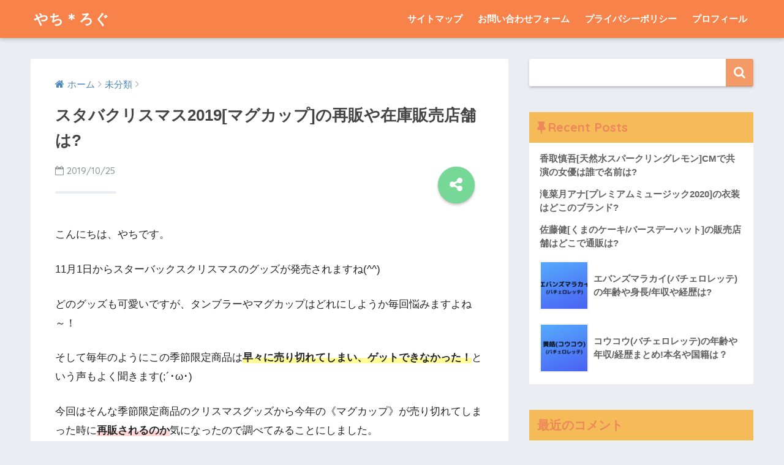

--- FILE ---
content_type: text/html; charset=UTF-8
request_url: https://yachilog.com/starbucks2019xmasmag/
body_size: 15315
content:
<!doctype html>
<!--[if lt IE 7]><html dir="ltr" lang="ja"
	prefix="og: https://ogp.me/ns#"  class="no-js lt-ie9 lt-ie8 lt-ie7"><![endif]-->
<!--[if (IE 7)&!(IEMobile)]><html dir="ltr" lang="ja"
	prefix="og: https://ogp.me/ns#"  class="no-js lt-ie9 lt-ie8"><![endif]-->
<!--[if (IE 8)&!(IEMobile)]><html dir="ltr" lang="ja"
	prefix="og: https://ogp.me/ns#"  class="no-js lt-ie9"><![endif]-->
<!--[if gt IE 8]><!--><html dir="ltr" lang="ja"
	prefix="og: https://ogp.me/ns#"  class="no-js"><!--<![endif]-->
<head>
	<script async src="//pagead2.googlesyndication.com/pagead/js/adsbygoogle.js"></script>
<script>
  (adsbygoogle = window.adsbygoogle || []).push({
    google_ad_client: "ca-pub-6072612533558436",
    enable_page_level_ads: true
  });
</script>
	<meta charset="utf-8">
	<meta http-equiv="X-UA-Compatible" content="IE=edge">
	<meta name="HandheldFriendly" content="True">
	<meta name="MobileOptimized" content="320">
	<meta name="viewport" content="width=device-width, initial-scale=1 ,viewport-fit=cover"/>
	<meta name="msapplication-TileColor" content="#f49a66">
	<meta name="theme-color" content="#f49a66">
	<link rel="pingback" href="https://yachilog.com/xmlrpc.php">
	<title>スタバクリスマス2019[マグカップ]の再販や在庫販売店舗は? - やち＊ろぐ</title>

		<!-- All in One SEO 4.4.0.1 - aioseo.com -->
		<meta name="description" content="こんにちは、やちです。 11月1日からスターバックスクリスマスのグッズが発売されますね(^^) どのグッズも可" />
		<meta name="robots" content="max-image-preview:large" />
		<link rel="canonical" href="https://yachilog.com/starbucks2019xmasmag/" />
		<meta name="generator" content="All in One SEO (AIOSEO) 4.4.0.1" />
		<meta property="og:locale" content="ja_JP" />
		<meta property="og:site_name" content="やち＊ろぐ - 趣味の深追い記録" />
		<meta property="og:type" content="article" />
		<meta property="og:title" content="スタバクリスマス2019[マグカップ]の再販や在庫販売店舗は? - やち＊ろぐ" />
		<meta property="og:description" content="こんにちは、やちです。 11月1日からスターバックスクリスマスのグッズが発売されますね(^^) どのグッズも可" />
		<meta property="og:url" content="https://yachilog.com/starbucks2019xmasmag/" />
		<meta property="article:published_time" content="2019-10-25T13:01:40+00:00" />
		<meta property="article:modified_time" content="2019-10-25T13:01:40+00:00" />
		<meta name="twitter:card" content="summary" />
		<meta name="twitter:title" content="スタバクリスマス2019[マグカップ]の再販や在庫販売店舗は? - やち＊ろぐ" />
		<meta name="twitter:description" content="こんにちは、やちです。 11月1日からスターバックスクリスマスのグッズが発売されますね(^^) どのグッズも可" />
		<script type="application/ld+json" class="aioseo-schema">
			{"@context":"https:\/\/schema.org","@graph":[{"@type":"BlogPosting","@id":"https:\/\/yachilog.com\/starbucks2019xmasmag\/#blogposting","name":"\u30b9\u30bf\u30d0\u30af\u30ea\u30b9\u30de\u30b92019[\u30de\u30b0\u30ab\u30c3\u30d7]\u306e\u518d\u8ca9\u3084\u5728\u5eab\u8ca9\u58f2\u5e97\u8217\u306f? - \u3084\u3061\uff0a\u308d\u3050","headline":"\u30b9\u30bf\u30d0\u30af\u30ea\u30b9\u30de\u30b92019[\u30de\u30b0\u30ab\u30c3\u30d7]\u306e\u518d\u8ca9\u3084\u5728\u5eab\u8ca9\u58f2\u5e97\u8217\u306f?","author":{"@id":"https:\/\/yachilog.com\/author\/wpx491933\/#author"},"publisher":{"@id":"https:\/\/yachilog.com\/#organization"},"image":{"@type":"ImageObject","url":"https:\/\/i1.wp.com\/yachilog.com\/wp-content\/uploads\/2019\/10\/-227-e1571992535521.png?fit=300%2C242&ssl=1","@id":"https:\/\/yachilog.com\/#articleImage","width":300,"height":242},"datePublished":"2019-10-25T13:01:40+09:00","dateModified":"2019-10-25T13:01:40+09:00","inLanguage":"ja","mainEntityOfPage":{"@id":"https:\/\/yachilog.com\/starbucks2019xmasmag\/#webpage"},"isPartOf":{"@id":"https:\/\/yachilog.com\/starbucks2019xmasmag\/#webpage"},"articleSection":"\u672a\u5206\u985e"},{"@type":"BreadcrumbList","@id":"https:\/\/yachilog.com\/starbucks2019xmasmag\/#breadcrumblist","itemListElement":[{"@type":"ListItem","@id":"https:\/\/yachilog.com\/#listItem","position":1,"item":{"@type":"WebPage","@id":"https:\/\/yachilog.com\/","name":"\u30db\u30fc\u30e0","description":"\u8da3\u5473\u306e\u6df1\u8ffd\u3044\u8a18\u9332","url":"https:\/\/yachilog.com\/"},"nextItem":"https:\/\/yachilog.com\/starbucks2019xmasmag\/#listItem"},{"@type":"ListItem","@id":"https:\/\/yachilog.com\/starbucks2019xmasmag\/#listItem","position":2,"item":{"@type":"WebPage","@id":"https:\/\/yachilog.com\/starbucks2019xmasmag\/","name":"\u30b9\u30bf\u30d0\u30af\u30ea\u30b9\u30de\u30b92019[\u30de\u30b0\u30ab\u30c3\u30d7]\u306e\u518d\u8ca9\u3084\u5728\u5eab\u8ca9\u58f2\u5e97\u8217\u306f?","description":"\u3053\u3093\u306b\u3061\u306f\u3001\u3084\u3061\u3067\u3059\u3002 11\u67081\u65e5\u304b\u3089\u30b9\u30bf\u30fc\u30d0\u30c3\u30af\u30b9\u30af\u30ea\u30b9\u30de\u30b9\u306e\u30b0\u30c3\u30ba\u304c\u767a\u58f2\u3055\u308c\u307e\u3059\u306d(^^) \u3069\u306e\u30b0\u30c3\u30ba\u3082\u53ef","url":"https:\/\/yachilog.com\/starbucks2019xmasmag\/"},"previousItem":"https:\/\/yachilog.com\/#listItem"}]},{"@type":"Organization","@id":"https:\/\/yachilog.com\/#organization","name":"\u3084\u3061\uff0a\u308d\u3050","url":"https:\/\/yachilog.com\/"},{"@type":"Person","@id":"https:\/\/yachilog.com\/author\/wpx491933\/#author","url":"https:\/\/yachilog.com\/author\/wpx491933\/","name":"\u3084\u3061","image":{"@type":"ImageObject","@id":"https:\/\/yachilog.com\/starbucks2019xmasmag\/#authorImage","url":"https:\/\/secure.gravatar.com\/avatar\/f2e1887e13b138ac2203b187e28b1d5b?s=96&d=mm&r=g","width":96,"height":96,"caption":"\u3084\u3061"}},{"@type":"WebPage","@id":"https:\/\/yachilog.com\/starbucks2019xmasmag\/#webpage","url":"https:\/\/yachilog.com\/starbucks2019xmasmag\/","name":"\u30b9\u30bf\u30d0\u30af\u30ea\u30b9\u30de\u30b92019[\u30de\u30b0\u30ab\u30c3\u30d7]\u306e\u518d\u8ca9\u3084\u5728\u5eab\u8ca9\u58f2\u5e97\u8217\u306f? - \u3084\u3061\uff0a\u308d\u3050","description":"\u3053\u3093\u306b\u3061\u306f\u3001\u3084\u3061\u3067\u3059\u3002 11\u67081\u65e5\u304b\u3089\u30b9\u30bf\u30fc\u30d0\u30c3\u30af\u30b9\u30af\u30ea\u30b9\u30de\u30b9\u306e\u30b0\u30c3\u30ba\u304c\u767a\u58f2\u3055\u308c\u307e\u3059\u306d(^^) \u3069\u306e\u30b0\u30c3\u30ba\u3082\u53ef","inLanguage":"ja","isPartOf":{"@id":"https:\/\/yachilog.com\/#website"},"breadcrumb":{"@id":"https:\/\/yachilog.com\/starbucks2019xmasmag\/#breadcrumblist"},"author":{"@id":"https:\/\/yachilog.com\/author\/wpx491933\/#author"},"creator":{"@id":"https:\/\/yachilog.com\/author\/wpx491933\/#author"},"datePublished":"2019-10-25T13:01:40+09:00","dateModified":"2019-10-25T13:01:40+09:00"},{"@type":"WebSite","@id":"https:\/\/yachilog.com\/#website","url":"https:\/\/yachilog.com\/","name":"\u3084\u3061\uff0a\u308d\u3050","description":"\u8da3\u5473\u306e\u6df1\u8ffd\u3044\u8a18\u9332","inLanguage":"ja","publisher":{"@id":"https:\/\/yachilog.com\/#organization"}}]}
		</script>
		<!-- All in One SEO -->

<link rel='dns-prefetch' href='//ajax.googleapis.com' />
<link rel='dns-prefetch' href='//fonts.googleapis.com' />
<link rel='dns-prefetch' href='//s.w.org' />
<link rel="alternate" type="application/rss+xml" title="やち＊ろぐ &raquo; フィード" href="https://yachilog.com/feed/" />
<link rel="alternate" type="application/rss+xml" title="やち＊ろぐ &raquo; コメントフィード" href="https://yachilog.com/comments/feed/" />
		<script type="text/javascript">
			window._wpemojiSettings = {"baseUrl":"https:\/\/s.w.org\/images\/core\/emoji\/12.0.0-1\/72x72\/","ext":".png","svgUrl":"https:\/\/s.w.org\/images\/core\/emoji\/12.0.0-1\/svg\/","svgExt":".svg","source":{"concatemoji":"https:\/\/yachilog.com\/wp-includes\/js\/wp-emoji-release.min.js"}};
			!function(e,a,t){var n,r,o,i=a.createElement("canvas"),p=i.getContext&&i.getContext("2d");function s(e,t){var a=String.fromCharCode;p.clearRect(0,0,i.width,i.height),p.fillText(a.apply(this,e),0,0);e=i.toDataURL();return p.clearRect(0,0,i.width,i.height),p.fillText(a.apply(this,t),0,0),e===i.toDataURL()}function c(e){var t=a.createElement("script");t.src=e,t.defer=t.type="text/javascript",a.getElementsByTagName("head")[0].appendChild(t)}for(o=Array("flag","emoji"),t.supports={everything:!0,everythingExceptFlag:!0},r=0;r<o.length;r++)t.supports[o[r]]=function(e){if(!p||!p.fillText)return!1;switch(p.textBaseline="top",p.font="600 32px Arial",e){case"flag":return s([127987,65039,8205,9895,65039],[127987,65039,8203,9895,65039])?!1:!s([55356,56826,55356,56819],[55356,56826,8203,55356,56819])&&!s([55356,57332,56128,56423,56128,56418,56128,56421,56128,56430,56128,56423,56128,56447],[55356,57332,8203,56128,56423,8203,56128,56418,8203,56128,56421,8203,56128,56430,8203,56128,56423,8203,56128,56447]);case"emoji":return!s([55357,56424,55356,57342,8205,55358,56605,8205,55357,56424,55356,57340],[55357,56424,55356,57342,8203,55358,56605,8203,55357,56424,55356,57340])}return!1}(o[r]),t.supports.everything=t.supports.everything&&t.supports[o[r]],"flag"!==o[r]&&(t.supports.everythingExceptFlag=t.supports.everythingExceptFlag&&t.supports[o[r]]);t.supports.everythingExceptFlag=t.supports.everythingExceptFlag&&!t.supports.flag,t.DOMReady=!1,t.readyCallback=function(){t.DOMReady=!0},t.supports.everything||(n=function(){t.readyCallback()},a.addEventListener?(a.addEventListener("DOMContentLoaded",n,!1),e.addEventListener("load",n,!1)):(e.attachEvent("onload",n),a.attachEvent("onreadystatechange",function(){"complete"===a.readyState&&t.readyCallback()})),(n=t.source||{}).concatemoji?c(n.concatemoji):n.wpemoji&&n.twemoji&&(c(n.twemoji),c(n.wpemoji)))}(window,document,window._wpemojiSettings);
		</script>
		<style type="text/css">
img.wp-smiley,
img.emoji {
	display: inline !important;
	border: none !important;
	box-shadow: none !important;
	height: 1em !important;
	width: 1em !important;
	margin: 0 .07em !important;
	vertical-align: -0.1em !important;
	background: none !important;
	padding: 0 !important;
}
</style>
	<link rel='stylesheet' id='wp-block-library-css'  href='https://c0.wp.com/c/5.3.20/wp-includes/css/dist/block-library/style.min.css' type='text/css' media='all' />
<style id='wp-block-library-inline-css' type='text/css'>
.has-text-align-justify{text-align:justify;}
</style>
<link rel='stylesheet' id='quads-style-css-css'  href='https://yachilog.com/wp-content/plugins/quick-adsense-reloaded/includes/gutenberg/dist/blocks.style.build.css' type='text/css' media='all' />
<link rel='stylesheet' id='contact-form-7-css'  href='https://yachilog.com/wp-content/plugins/contact-form-7/includes/css/styles.css' type='text/css' media='all' />
<link rel='stylesheet' id='sng-stylesheet-css'  href='https://yachilog.com/wp-content/themes/sango-theme/style.css?ver15' type='text/css' media='all' />
<link rel='stylesheet' id='sng-option-css'  href='https://yachilog.com/wp-content/themes/sango-theme/entry-option.css?ver15' type='text/css' media='all' />
<link rel='stylesheet' id='child-style-css'  href='https://yachilog.com/wp-content/themes/sango-theme-child/style.css' type='text/css' media='all' />
<link rel='stylesheet' id='sng-googlefonts-css'  href='//fonts.googleapis.com/css?family=Quicksand%3A500%2C700' type='text/css' media='all' />
<link rel='stylesheet' id='sng-fontawesome-css'  href='https://yachilog.com/wp-content/themes/sango-theme/library/fontawesome/css/font-awesome.min.css' type='text/css' media='all' />
<link rel='stylesheet' id='ripple-style-css'  href='https://yachilog.com/wp-content/themes/sango-theme/library/ripple/rippler.min.css' type='text/css' media='all' />
<link rel='stylesheet' id='jetpack_css-css'  href='https://c0.wp.com/p/jetpack/8.5.3/css/jetpack.css' type='text/css' media='all' />
<script type='text/javascript' src='https://ajax.googleapis.com/ajax/libs/jquery/2.2.4/jquery.min.js'></script>
<script type='text/javascript' src='https://yachilog.com/wp-content/themes/sango-theme/library/js/modernizr.custom.min.js'></script>
<link rel='https://api.w.org/' href='https://yachilog.com/wp-json/' />
<link rel="EditURI" type="application/rsd+xml" title="RSD" href="https://yachilog.com/xmlrpc.php?rsd" />
<link rel='shortlink' href='https://wp.me/paSphd-PC' />
<link rel="alternate" type="application/json+oembed" href="https://yachilog.com/wp-json/oembed/1.0/embed?url=https%3A%2F%2Fyachilog.com%2Fstarbucks2019xmasmag%2F" />
<link rel="alternate" type="text/xml+oembed" href="https://yachilog.com/wp-json/oembed/1.0/embed?url=https%3A%2F%2Fyachilog.com%2Fstarbucks2019xmasmag%2F&#038;format=xml" />
<script>document.cookie = 'quads_browser_width='+screen.width;</script>
<link rel='dns-prefetch' href='//v0.wordpress.com'/>
<link rel='dns-prefetch' href='//c0.wp.com'/>
<link rel='dns-prefetch' href='//i0.wp.com'/>
<link rel='dns-prefetch' href='//i1.wp.com'/>
<link rel='dns-prefetch' href='//i2.wp.com'/>
<style type='text/css'>img#wpstats{display:none}</style><meta property="og:title" content="スタバクリスマス2019[マグカップ]の再販や在庫販売店舗は?" />
<meta property="og:description" content="こんにちは、やちです。 11月1日からスターバックスクリスマスのグッズが発売されますね(^^) どのグッズも可愛いですが、タンブラーやマグカップはどれにしようか毎回悩みますよね～！ そして毎年のようにこの季節限定商品は早 ... " />
<meta property="og:type" content="article" />
<meta property="og:url" content="https://yachilog.com/starbucks2019xmasmag/" />
<meta property="og:image" content="https://yachilog.com/wp-content/themes/sango-theme/library/images/default.jpg" />
<meta property="og:site_name" content="やち＊ろぐ" />
<meta name="twitter:card" content="summary_large_image" />
<meta name="google-site-verification" content="Ew4IfGt4vu3LPwrZ8_uxx2uVS5Ok8yYI-o94_rWGaPI" /><script>
  (function(i,s,o,g,r,a,m){i['GoogleAnalyticsObject']=r;i[r]=i[r]||function(){
  (i[r].q=i[r].q||[]).push(arguments)},i[r].l=1*new Date();a=s.createElement(o),
  m=s.getElementsByTagName(o)[0];a.async=1;a.src=g;m.parentNode.insertBefore(a,m)
  })(window,document,'script','//www.google-analytics.com/analytics.js','ga');
  ga('create', 'G-FNFXF8X1ZH', 'auto');
  ga('send', 'pageview');
</script>
			<style type="text/css">
				/* If html does not have either class, do not show lazy loaded images. */
				html:not( .jetpack-lazy-images-js-enabled ):not( .js ) .jetpack-lazy-image {
					display: none;
				}
			</style>
			<script>
				document.documentElement.classList.add(
					'jetpack-lazy-images-js-enabled'
				);
			</script>
		<script async src="//pagead2.googlesyndication.com/pagead/js/adsbygoogle.js"></script>
<script>
  (adsbygoogle = window.adsbygoogle || []).push({
    google_ad_client: "ca-pub-6072612533558436",
    enable_page_level_ads: true
  });
</script><style>
a {color: #4c86ba;}
.main-c {color: #f49a66;}
.main-bc {background-color: #f49a66;}
.main-bdr,#inner-content .main-bdr {border-color:  #f49a66;}
.pastel-bc , #inner-content .pastel-bc {background-color: #c8e4ff;}
.accent-c {color: #75d896;}
.accent-bc {background-color: #75d896;}
.header,#footer-menu,.drawer__title {background-color: #f7834a;}
#logo a {color: #FFF;}
.desktop-nav li a , .mobile-nav li a, #footer-menu a ,.copyright, #drawer__open,.drawer__title {color: #FFF;}
.drawer__title .close span, .drawer__title .close span:before {background: #FFF;}
.desktop-nav li:after {background: #FFF;}
.mobile-nav .current-menu-item {border-bottom-color: #FFF;}
.widgettitle {color: #ed865a;background-color:#f4bb58;}
.footer {background-color: #e0e4eb;}
.footer, .footer a, .footer .widget ul li a {color: #3c3c3c;}
#toc_container .toc_title, #footer_menu .raised, .pagination a, .pagination span, #reply-title:before , .entry-content blockquote:before ,.main-c-before li:before ,.main-c-b:before{color: #f49a66;}
#searchsubmit, #toc_container .toc_title:before, .cat-name, .pre_tag > span, .pagination .current, #submit ,.withtag_list > span,.main-bc-before li:before {background-color: #f49a66;}
#toc_container, h3 ,.li-mainbdr ul,.li-mainbdr ol {border-color: #f49a66;}
.search-title .fa-search ,.acc-bc-before li:before {background: #75d896;}
.li-accentbdr ul, .li-accentbdr ol {border-color: #75d896;}
.pagination a:hover ,.li-pastelbc ul, .li-pastelbc ol {background: #c8e4ff;}
body {font-size: 100%;}
@media only screen and (min-width: 481px) {
body {font-size: 107%;}
}
@media only screen and (min-width: 1030px) {
body {font-size: 107%;}
}
.totop {background: #5ba9f7;}
.header-info a {color: #FFF; background: linear-gradient(95deg,#738bff,#85e3ec);}
.fixed-menu ul {background: #FFF;}
.fixed-menu a {color: #a2a7ab;}
.fixed-menu .current-menu-item a , .fixed-menu ul li a.active {color: #6bb6ff;}
.post-tab {background: #FFF;} .post-tab>div {color: #a7a7a7} .post-tab > div.tab-active{background: linear-gradient(45deg,#bdb9ff,#67b8ff)}
</style>
			<style type="text/css" id="wp-custom-css">
				.proflink a{
	display:block;
	text-align:center;
	padding:7px 10px;
	background:#aaa;/*カラーは変更*/
	width:50%;
	margin:0 auto;
	margin-top:20px;
	border-radius:20px;
	border:3px double #fff;
	font-size:0.65rem;
	color:#fff;
}
.proflink a:hover{
		opacity:0.75;
}


.heading.pager-prev-next span.page-prev-next {
    padding: 0.5em 1em;
    margin: 2em 0;
    border:solid 3px #5b8bd0;
		text-align: center;
		margin-top: 10px;
		margin-right: 60px;
		margin-bottom: 10px;
		margin-left: 60px;
		color: #000000;
		background: #f0f7ff;
		font-weight:bold;
}
.heading.pager-prev-next span.page-prev-next p {
   margin: 0; 
    padding: 0;
	
}			</style>
		</head>
<body class="post-template-default single single-post postid-3200 single-format-standard">

	<div id="container">
		<header class="header">
						<div id="inner-header" class="wrap cf">
									<p id="logo" class="h1 dfont">
						<a href="https://yachilog.com">やち＊ろぐ</a>
					</p>
				<nav class="desktop-nav clearfix"><ul id="menu-%e3%83%98%e3%83%83%e3%83%80%e3%83%bc" class="menu"><li id="menu-item-20" class="menu-item menu-item-type-post_type menu-item-object-page menu-item-20"><a href="https://yachilog.com/sitemap/">サイトマップ</a></li>
<li id="menu-item-21" class="menu-item menu-item-type-post_type menu-item-object-page menu-item-21"><a href="https://yachilog.com/contact-form/">お問い合わせフォーム</a></li>
<li id="menu-item-24" class="menu-item menu-item-type-post_type menu-item-object-page menu-item-24"><a href="https://yachilog.com/privacypolicy/">プライバシーポリシー</a></li>
<li id="menu-item-29" class="menu-item menu-item-type-post_type menu-item-object-page menu-item-29"><a href="https://yachilog.com/profile/">プロフィール</a></li>
</ul></nav>			</div>
					</header>
			<div id="content">
		<div id="inner-content" class="wrap cf">
			<main id="main" class="m-all t-2of3 d-5of7 cf">
							       <article id="entry" class="cf post-3200 post type-post status-publish format-standard category-1 nothumb">
			       	  <header class="article-header entry-header">
	<nav id="breadcrumb"><ul itemscope itemtype="http://schema.org/BreadcrumbList"><li itemprop="itemListElement" itemscope itemtype="http://schema.org/ListItem"><a href="https://yachilog.com" itemprop="item"><span itemprop="name">ホーム</span></a><meta itemprop="position" content="1" /></li><li itemprop="itemListElement" itemscope itemtype="http://schema.org/ListItem"><a href="https://yachilog.com/category/%e6%9c%aa%e5%88%86%e9%a1%9e/" itemprop="item"><span itemprop="name">未分類</span></a><meta itemprop="position" content="2" /></li></ul></nav>    <h1 class="entry-title single-title">スタバクリスマス2019[マグカップ]の再販や在庫販売店舗は?</h1>
	<p class="entry-meta vcard dfont">
			       	<time class="pubdate entry-time" datetime="2019-10-25">2019/10/25</time>
	       	    </p>
    	  	<input type="checkbox" id="fab">
	  <label class="fab-btn accent-bc" for="fab"><i class="fa fa-share-alt"></i></label>
	  <label class="fab__close-cover" for="fab"></label>
	  <!--FABの中身-->
	  <div id="fab__contents">
		 <div class="fab__contents-main dfont">
		    <label class="close" for="fab"><span></span></label>
		    <p class="fab__contents_title">SHARE</p>
		  			  	    <div class="sns-btn">
            <ul>
          <!-- twitter -->
          <li class="tw sns-btn__item">
              <a href="http://twitter.com/share?url=https%3A%2F%2Fyachilog.com%2Fstarbucks2019xmasmag%2F&text=%E3%82%B9%E3%82%BF%E3%83%90%E3%82%AF%E3%83%AA%E3%82%B9%E3%83%9E%E3%82%B92019%5B%E3%83%9E%E3%82%B0%E3%82%AB%E3%83%83%E3%83%97%5D%E3%81%AE%E5%86%8D%E8%B2%A9%E3%82%84%E5%9C%A8%E5%BA%AB%E8%B2%A9%E5%A3%B2%E5%BA%97%E8%88%97%E3%81%AF%3F%EF%BD%9C%E3%82%84%E3%81%A1%EF%BC%8A%E3%82%8D%E3%81%90" target="_blank" rel="nofollow">
                  <i class="fa fa-twitter"></i>
                  <span class="share_txt">ツイート</span>
              </a>
                        </li>

          <!-- facebook -->
          <li class="fb sns-btn__item">
              <a href="http://www.facebook.com/share.php?u=https%3A%2F%2Fyachilog.com%2Fstarbucks2019xmasmag%2F&t=%E3%82%B9%E3%82%BF%E3%83%90%E3%82%AF%E3%83%AA%E3%82%B9%E3%83%9E%E3%82%B92019%5B%E3%83%9E%E3%82%B0%E3%82%AB%E3%83%83%E3%83%97%5D%E3%81%AE%E5%86%8D%E8%B2%A9%E3%82%84%E5%9C%A8%E5%BA%AB%E8%B2%A9%E5%A3%B2%E5%BA%97%E8%88%97%E3%81%AF%3F%EF%BD%9C%E3%82%84%E3%81%A1%EF%BC%8A%E3%82%8D%E3%81%90" target="_blank" rel="nofollow">
                  <i class="fa fa-facebook"></i>
                  <span class="share_txt">シェア</span>
              </a>
                        </li>

          <!-- はてなブックマーク -->
          <li class="hatebu sns-btn__item">
            <a href="http://b.hatena.ne.jp/add?mode=confirm&url=https%3A%2F%2Fyachilog.com%2Fstarbucks2019xmasmag%2F"  onclick="javascript:window.open(this.href, '', 'menubar=no,toolbar=no,resizable=yes,scrollbars=yes,height=400,width=510');return false;" target="_blank" rel="nofollow">
                  <i class="fa fa-hatebu"></i>
                  <span class="share_txt">はてブ</span>
              </a>
                        </li>

          <!-- Google+ 別デザインのときは非表示に-->
                        <li class="gplus sns-btn__item">
                  <a href="https://plus.google.com/share?url=https%3A%2F%2Fyachilog.com%2Fstarbucks2019xmasmag%2F" target="_blank" rel="nofollow">
                      <i class="fa fa-google-plus" aria-hidden="true"></i>
                      <span class="share_txt">Google+</span>
                  </a>
                                </li>
          
          <!-- Pocket -->
          <li class="pkt sns-btn__item">
             <a href="http://getpocket.com/edit?url=https%3A%2F%2Fyachilog.com%2Fstarbucks2019xmasmag%2F&title=%E3%82%B9%E3%82%BF%E3%83%90%E3%82%AF%E3%83%AA%E3%82%B9%E3%83%9E%E3%82%B92019%5B%E3%83%9E%E3%82%B0%E3%82%AB%E3%83%83%E3%83%97%5D%E3%81%AE%E5%86%8D%E8%B2%A9%E3%82%84%E5%9C%A8%E5%BA%AB%E8%B2%A9%E5%A3%B2%E5%BA%97%E8%88%97%E3%81%AF%3F%EF%BD%9C%E3%82%84%E3%81%A1%EF%BC%8A%E3%82%8D%E3%81%90" target="_blank" rel="nofollow">
                  <i class="fa fa-get-pocket"></i>
                  <span class="share_txt">Pocket</span>
              </a>
                        </li>

          <!-- LINE -->
          <li class="line sns-btn__item">
              <a href="http://line.me/R/msg/text/?https%3A%2F%2Fyachilog.com%2Fstarbucks2019xmasmag%2F%0D%0A%E3%82%B9%E3%82%BF%E3%83%90%E3%82%AF%E3%83%AA%E3%82%B9%E3%83%9E%E3%82%B92019%5B%E3%83%9E%E3%82%B0%E3%82%AB%E3%83%83%E3%83%97%5D%E3%81%AE%E5%86%8D%E8%B2%A9%E3%82%84%E5%9C%A8%E5%BA%AB%E8%B2%A9%E5%A3%B2%E5%BA%97%E8%88%97%E3%81%AF%3F%EF%BD%9C%E3%82%84%E3%81%A1%EF%BC%8A%E3%82%8D%E3%81%90" target="_blank" rel="nofollow">
                 <i class="fa fa-comment"></i>
                  <span class="share_txt dfont">LINE</span>
              </a>
          </li>
      </ul>
  </div>
  	  	</div>
	  </div>
		</header>
<section class="entry-content cf">
  <p>こんにちは、やちです。</p>
<p>11月1日からスターバックスクリスマスのグッズが発売されますね(^^)</p>
<p>どのグッズも可愛いですが、タンブラーやマグカップはどれにしようか毎回悩みますよね～！</p>
<p>そして毎年のようにこの季節限定商品は<span class="keiko_yellow"><strong>早々に売り切れてしまい、ゲットできなかった！</strong></span>という声もよく聞きます(;´･ω･)</p>
<p>今回はそんな季節限定商品のクリスマスグッズから今年の《マグカップ》が売り切れてしまった時に<span class="keiko_red"><strong>再販されるのか</strong></span>気になったので調べてみることにしました。</p>

<!-- WP QUADS v. 2.0.84  Shortcode Ad -->
<div class="quads-location quads-ad" id="quads-ad" style="float:none;margin:0px 0 0px 0;text-align:center;">
<center>スポンサードリンク</center>
<script async src="//pagead2.googlesyndication.com/pagead/js/adsbygoogle.js"></script>
<!-- もくじ上ディスプレイ広告 -->
<ins class="adsbygoogle"
     style="display:block"
     data-ad-client="ca-pub-6072612533558436"
     data-ad-slot="6388736929"
     data-ad-format="rectangle"
     data-full-width-responsive="true"></ins>
<script>
     (adsbygoogle = window.adsbygoogle || []).push({});
</script></div>

<div id="toc_container" class="toc_light_blue no_bullets"><p class="toc_title">目次</p><ul class="toc_list"><li></li><li></li><li></li></ul></div>
<h2 class="hh hh20"><span id="2019">スタバクリスマス2019[マグカップ]の種類は？</span></h2>
<p>今年のスターバックスクリスマスマグカップはこちらでした(^^)</p>
<p><img class="alignnone size-full wp-image-3225 jetpack-lazy-image" src="https://i1.wp.com/yachilog.com/wp-content/uploads/2019/10/-227-e1571992535521.png?resize=300%2C242&#038;ssl=1" alt width="300" height="242" data-recalc-dims="1" data-lazy-src="https://i1.wp.com/yachilog.com/wp-content/uploads/2019/10/-227-e1571992535521.png?resize=300%2C242&amp;is-pending-load=1#038;ssl=1" srcset="[data-uri]"><noscript><img class="alignnone size-full wp-image-3225" src="https://i1.wp.com/yachilog.com/wp-content/uploads/2019/10/-227-e1571992535521.png?resize=300%2C242&#038;ssl=1" alt="" width="300" height="242" data-recalc-dims="1" /></noscript></p>
<p>ホリデー2019マグキャンディケーン (355ml)</p>
<p>ホリデー2019マグジンジャーブレッドマン (237ml)</p>
<p>ホリデー2019マグヘッジホッグ (355ml)</p>
<p>(出典：スターバックス)</p>
<p><span class="red big"><strong>このハリネズミの可愛さの異常さ…！！</strong></span></p>
<p>SNSなどでもこのハリネズミのマグカップは人気があって欲しいという声が発売前から多く聞こえています。</p>
<p>ハリネズミグッズってただでさえ可愛いのにスタバで出したらめちゃくちゃ人気出そうですよね(;^ω^)</p>
<p>&nbsp;</p>
<p>ちなみに今年の商品ではないんですが可愛い商品も見つけました。</p>
<p><a style="word-wrap: break-word;" href="https://hb.afl.rakuten.co.jp/hgc/197a0c67.502c95db.197a0c68.c13337a6/?pc=https%3A%2F%2Fitem.rakuten.co.jp%2Fmoncachette%2F152011297%2F&amp;m=http%3A%2F%2Fm.rakuten.co.jp%2Fmoncachette%2Fi%2F10030286%2F&amp;link_type=pict&amp;ut=eyJwYWdlIjoiaXRlbSIsInR5cGUiOiJwaWN0Iiwic2l6ZSI6IjI0MHgyNDAiLCJuYW0iOjEsIm5hbXAiOiJyaWdodCIsImNvbSI6MSwiY29tcCI6ImxlZnQiLCJwcmljZSI6MCwiYm9yIjoxLCJjb2wiOjAsImJidG4iOjEsInByb2QiOjB9" target="_blank" rel="nofollow noopener noreferrer"><img style="margin: 2px;" title src="https://hbb.afl.rakuten.co.jp/hgb/197a0c67.502c95db.197a0c68.c13337a6/?me_id=1269979&amp;item_id=10030286&amp;m=https%3A%2F%2Fthumbnail.image.rakuten.co.jp%2F%400_mall%2Fmoncachette%2Fcabinet%2Fg18-1%2F152011297_1.jpg%3F_ex%3D80x80&amp;pc=https%3A%2F%2Fthumbnail.image.rakuten.co.jp%2F%400_mall%2Fmoncachette%2Fcabinet%2Fg18-1%2F152011297_1.jpg%3F_ex%3D240x240&amp;s=240x240&amp;t=pict" alt border="0" data-lazy-src="https://hbb.afl.rakuten.co.jp/hgb/197a0c67.502c95db.197a0c68.c13337a6/?me_id=1269979&amp;item_id=10030286&amp;m=https%3A%2F%2Fthumbnail.image.rakuten.co.jp%2F%400_mall%2Fmoncachette%2Fcabinet%2Fg18-1%2F152011297_1.jpg%3F_ex%3D80x80&amp;pc=https%3A%2F%2Fthumbnail.image.rakuten.co.jp%2F%400_mall%2Fmoncachette%2Fcabinet%2Fg18-1%2F152011297_1.jpg%3F_ex%3D240x240&amp;s=240x240&amp;t=pict&amp;is-pending-load=1" srcset="[data-uri]" class=" jetpack-lazy-image"><noscript><img style="margin: 2px;" title="" src="https://hbb.afl.rakuten.co.jp/hgb/197a0c67.502c95db.197a0c68.c13337a6/?me_id=1269979&amp;item_id=10030286&amp;m=https%3A%2F%2Fthumbnail.image.rakuten.co.jp%2F%400_mall%2Fmoncachette%2Fcabinet%2Fg18-1%2F152011297_1.jpg%3F_ex%3D80x80&amp;pc=https%3A%2F%2Fthumbnail.image.rakuten.co.jp%2F%400_mall%2Fmoncachette%2Fcabinet%2Fg18-1%2F152011297_1.jpg%3F_ex%3D240x240&amp;s=240x240&amp;t=pict" alt="" border="0" /></noscript></a></p>
<p>↑台湾限定マグカップ。裏も可愛いデザインが書かれていて大人っぽくて可愛かったですよ☆</p>

<!-- WP QUADS v. 2.0.84  Shortcode Ad -->
<div class="quads-location quads-ad" id="quads-ad" style="float:none;margin:0px 0 0px 0;text-align:center;">
<center>スポンサードリンク</center>
<script async src="//pagead2.googlesyndication.com/pagead/js/adsbygoogle.js"></script>
<!-- 記事中ディスプレイ広告 -->
<ins class="adsbygoogle"
     style="display:block"
     data-ad-client="ca-pub-6072612533558436"
     data-ad-slot="4363895739"
     data-ad-format="rectangle"
     data-full-width-responsive="true"></ins>
<script>
     (adsbygoogle = window.adsbygoogle || []).push({});
</script></div>

<h2 class="hh hh20"><span id="2019-2">スタバクリスマス2019グッズの販売店舗は？再販はある？</span></h2>
<p>スターバックスで発売される季節ものグッズは毎年可愛いデザインのものが多く、とっても人気です。</p>
<p>そのため、<span class="keiko_yellow"><strong>発売して1週間前後で売り切れ商品が出始めたりします。</strong></span></p>
<p><span class="keiko_red"><strong>オンラインでも売り切れで、店舗も何店舗か回るという方も結構いる</strong></span>ので今回のクリスマスマグカップも早い段階で売り切れ商品がでそうな予感…(;´･ω･)</p>
<p>↓在庫販売店舗の検索はこちら</p>
<div class="sng-box box5">
<p>・スターバックス公式ＨＰの<a href="https://store.starbucks.co.jp/">店舗検索</a>で最寄りの店舗検索ができます。</p>
<p>・<a href="https://www.starbucks.co.jp/goods/?nid=mm">オンラインショップ</a>でも売り切れか在庫がまだあるか確認できます。</p>
</div>
<p>これを書いている現段階ではまだ発売前なので再販に関しての情報は出ていませんが、マグカップで完売商品が出た場合、再販はされるんでしょうか？</p>
<p>これまでの季節グッズが売り切れたときの過去の状況を調べてみましたが、<span class="keiko_yellow"><strong>グッズの再販はされていませんでした。</strong></span></p>
<p>購入をキャンセルされた分が再入荷分としてまた期間中に販売されるということはあったようですが、<strong>再販自体はあまり期待できないようです。</strong></p>
<p>こちらに関しては、販売状況を確認しつつまた情報があったら追記したいと思います。</p>
<h2 class="hh hh20"><span id="i">まとめ</span></h2>
<p>いかがでしたでしょうか？</p>
<p>今回はスタバクリスマス2019[マグカップ]の再販や在庫販売店舗についてまとめてみました。</p>
<p>現状でははっきりした情報がありませんが毎回再販を望む声が上がるので購入する側としてはもう少し在庫を増やして貰えたらなぁなんてことも願ってしまいますね(;^ω^)</p>
<p>それでは今回はこの辺で。</p>
<p>ここまで読んでいただきありがとうございました！</p>

<!-- WP QUADS v. 2.0.84  Shortcode Ad -->
<div class="quads-location quads-ad" id="quads-ad" style="float:none;margin:0px 0 0px 0;text-align:center;">
<center>スポンサードリンク</center>
<script async src="//pagead2.googlesyndication.com/pagead/js/adsbygoogle.js"></script>
<!-- まとめ下ディスプレイ広告 -->
<ins class="adsbygoogle"
     style="display:block"
     data-ad-client="ca-pub-6072612533558436"
     data-ad-slot="4638748973"
     data-ad-format="rectangle"
     data-full-width-responsive="true"></ins>
<script>
     (adsbygoogle = window.adsbygoogle || []).push({});
</script></div>


<style type="text/css">
.pager-prev-next {
	display: none;
}

.heading.pager-prev-next {
	display: block;
}

.heading.pager-prev-next a {
	text-decoration: none;
}

.heading.pager-prev-next span.page-prev-next {
	display: block;
}

.heading.pager-prev-next span.page-prev-next p {
	display: block;
	margin: 0;
}

.heading~.heading,
.insert_text1~.insert_text1,
div + .pager-prev-next + .insert_text2,
.entry-content + .insert_text1 + .insert_text2 {
	display: none;
}

div[class^="read_more"] {
	visibility: hidden;
}

div[class="read_more1"] {
	visibility: visible;
}

.insert_text1_,
.insert_text2_ {
	position: absolute;
	top: -99999px;
	width: 93%;
}

.read_more1 .insert_text1_,
.read_more1 .insert_text2_ {
	position: static;
	margin: auto;
	width: 100%;
}

div[class^="read_more"] span {
	display: block;
	margin: 20px auto;
	padding: 10px 20px;
	max-width: 140px;
	background: #6badff;
	border: 2px solid #fff;
	border-radius: 5px;
	color: #fff;
	text-align: center;
	-webkit-transition: all 0.2s;
	-moz-transition: all 0.2s;
	transition: all 0.2s;
}

div[class^="read_more"] span:hover {
	background: #fff;
	border: 2px solid #6badff;
	color: #6badff;
	cursor: pointer;
}

div[class^="hide_more"] {
	display:none;
}
</style>


<div class="insert_text1"><script async src="https://pagead2.googlesyndication.com/pagead/js/adsbygoogle.js"></script>
<!-- 分割広告 -->
<ins class="adsbygoogle"
     style="display:block"
     data-ad-client="ca-pub-6072612533558436"
     data-ad-slot="5457807639"
     data-ad-format="rectangle"
     data-full-width-responsive="true"></ins>
<script>
     (adsbygoogle = window.adsbygoogle || []).push({});
</script></div>

<div class="insert_text2"><!-- 分割広告 -->
<ins class="adsbygoogle"
     style="display:block"
     data-ad-client="ca-pub-6072612533558436"
     data-ad-slot="5457807639"
     data-ad-format="rectangle"
     data-full-width-responsive="true"></ins>
<script>
     (adsbygoogle = window.adsbygoogle || []).push({});
</script></div>
</section><footer class="article-footer">
    <aside>
    	<div class="footer-contents">
        	    <div class="sns-btn normal-sns">
      <span class="sns-btn__title dfont">SHARE</span>      <ul>
          <!-- twitter -->
          <li class="tw sns-btn__item">
              <a href="http://twitter.com/share?url=https%3A%2F%2Fyachilog.com%2Fstarbucks2019xmasmag%2F&text=%E3%82%B9%E3%82%BF%E3%83%90%E3%82%AF%E3%83%AA%E3%82%B9%E3%83%9E%E3%82%B92019%5B%E3%83%9E%E3%82%B0%E3%82%AB%E3%83%83%E3%83%97%5D%E3%81%AE%E5%86%8D%E8%B2%A9%E3%82%84%E5%9C%A8%E5%BA%AB%E8%B2%A9%E5%A3%B2%E5%BA%97%E8%88%97%E3%81%AF%3F%EF%BD%9C%E3%82%84%E3%81%A1%EF%BC%8A%E3%82%8D%E3%81%90" target="_blank" rel="nofollow">
                  <i class="fa fa-twitter"></i>
                  <span class="share_txt">ツイート</span>
              </a>
                        </li>

          <!-- facebook -->
          <li class="fb sns-btn__item">
              <a href="http://www.facebook.com/share.php?u=https%3A%2F%2Fyachilog.com%2Fstarbucks2019xmasmag%2F&t=%E3%82%B9%E3%82%BF%E3%83%90%E3%82%AF%E3%83%AA%E3%82%B9%E3%83%9E%E3%82%B92019%5B%E3%83%9E%E3%82%B0%E3%82%AB%E3%83%83%E3%83%97%5D%E3%81%AE%E5%86%8D%E8%B2%A9%E3%82%84%E5%9C%A8%E5%BA%AB%E8%B2%A9%E5%A3%B2%E5%BA%97%E8%88%97%E3%81%AF%3F%EF%BD%9C%E3%82%84%E3%81%A1%EF%BC%8A%E3%82%8D%E3%81%90" target="_blank" rel="nofollow">
                  <i class="fa fa-facebook"></i>
                  <span class="share_txt">シェア</span>
              </a>
                        </li>

          <!-- はてなブックマーク -->
          <li class="hatebu sns-btn__item">
            <a href="http://b.hatena.ne.jp/add?mode=confirm&url=https%3A%2F%2Fyachilog.com%2Fstarbucks2019xmasmag%2F"  onclick="javascript:window.open(this.href, '', 'menubar=no,toolbar=no,resizable=yes,scrollbars=yes,height=400,width=510');return false;" target="_blank" rel="nofollow">
                  <i class="fa fa-hatebu"></i>
                  <span class="share_txt">はてブ</span>
              </a>
                        </li>

          <!-- Google+ 別デザインのときは非表示に-->
                        <li class="gplus sns-btn__item">
                  <a href="https://plus.google.com/share?url=https%3A%2F%2Fyachilog.com%2Fstarbucks2019xmasmag%2F" target="_blank" rel="nofollow">
                      <i class="fa fa-google-plus" aria-hidden="true"></i>
                      <span class="share_txt">Google+</span>
                  </a>
                                </li>
          
          <!-- Pocket -->
          <li class="pkt sns-btn__item">
             <a href="http://getpocket.com/edit?url=https%3A%2F%2Fyachilog.com%2Fstarbucks2019xmasmag%2F&title=%E3%82%B9%E3%82%BF%E3%83%90%E3%82%AF%E3%83%AA%E3%82%B9%E3%83%9E%E3%82%B92019%5B%E3%83%9E%E3%82%B0%E3%82%AB%E3%83%83%E3%83%97%5D%E3%81%AE%E5%86%8D%E8%B2%A9%E3%82%84%E5%9C%A8%E5%BA%AB%E8%B2%A9%E5%A3%B2%E5%BA%97%E8%88%97%E3%81%AF%3F%EF%BD%9C%E3%82%84%E3%81%A1%EF%BC%8A%E3%82%8D%E3%81%90" target="_blank" rel="nofollow">
                  <i class="fa fa-get-pocket"></i>
                  <span class="share_txt">Pocket</span>
              </a>
                        </li>

          <!-- LINE -->
          <li class="line sns-btn__item">
              <a href="http://line.me/R/msg/text/?https%3A%2F%2Fyachilog.com%2Fstarbucks2019xmasmag%2F%0D%0A%E3%82%B9%E3%82%BF%E3%83%90%E3%82%AF%E3%83%AA%E3%82%B9%E3%83%9E%E3%82%B92019%5B%E3%83%9E%E3%82%B0%E3%82%AB%E3%83%83%E3%83%97%5D%E3%81%AE%E5%86%8D%E8%B2%A9%E3%82%84%E5%9C%A8%E5%BA%AB%E8%B2%A9%E5%A3%B2%E5%BA%97%E8%88%97%E3%81%AF%3F%EF%BD%9C%E3%82%84%E3%81%A1%EF%BC%8A%E3%82%8D%E3%81%90" target="_blank" rel="nofollow">
                 <i class="fa fa-comment"></i>
                  <span class="share_txt dfont">LINE</span>
              </a>
          </li>
      </ul>
  </div>
          	        	<div class="footer-meta dfont">
               	               	 	<p class="footer-meta_title">CATEGORY :</p>
               	 	<ul class="post-categories">
	<li><a href="https://yachilog.com/category/%e6%9c%aa%e5%88%86%e9%a1%9e/" rel="category tag">未分類</a></li></ul>               	          	</div>
        	        	        	          <div class="related-posts type_a" ontouchstart =""><ul><li><a href="https://yachilog.com/saitama19/">
              <figure class="rlmg">
                <img src="https://i1.wp.com/yachilog.com/wp-content/uploads/2019/10/saitama.png?resize=520%2C300&ssl=1" alt="台風19号｜埼玉への上陸時期や進路まとめ!停電や新幹線への影響も">
              </figure>
              <div class="rep"><p>台風19号｜埼玉への上陸時期や進路まとめ!停電や新幹線への影響も</p></div>
            </a>
          </li><li><a href="https://yachilog.com/moriyamari/">
              <figure class="rlmg">
                <img src="https://i0.wp.com/yachilog.com/wp-content/uploads/2019/11/タイトル-8.png?resize=520%2C300&ssl=1" alt="森谷真理(オペラ歌手)の年齢や出身高校大学/結婚して夫や子供もいる?">
              </figure>
              <div class="rep"><p>森谷真理(オペラ歌手)の年齢や出身高校大学/結婚して夫や子供もいる?</p></div>
            </a>
          </li><li><a href="https://yachilog.com/neoguri20/">
              <figure class="rlmg">
                <img src="https://yachilog.com/wp-content/themes/sango-theme/library/images/default_small.jpg" alt="ノグリー(台風20号)の意味や由来は？なぜ名前がつくのか調査">
              </figure>
              <div class="rep"><p>ノグリー(台風20号)の意味や由来は？なぜ名前がつくのか調査</p></div>
            </a>
          </li><li><a href="https://yachilog.com/syousouinten2019-goods-access/">
              <figure class="rlmg">
                <img src="https://i0.wp.com/yachilog.com/wp-content/uploads/2019/08/正倉院展2019.png?resize=520%2C300&ssl=1" alt="正倉院展2019のグッズ内容は?駐車場やアクセス方法についても">
              </figure>
              <div class="rep"><p>正倉院展2019のグッズ内容は?駐車場やアクセス方法についても</p></div>
            </a>
          </li><li><a href="https://yachilog.com/ogensan3/">
              <figure class="rlmg">
                <img src="https://i2.wp.com/yachilog.com/wp-content/uploads/2019/10/ogen.png?resize=520%2C300&ssl=1" alt="おげんさん第3弾の放送時間はいつ?再放送や見逃し配信があるかも調査">
              </figure>
              <div class="rep"><p>おげんさん第3弾の放送時間はいつ?再放送や見逃し配信があるかも調査</p></div>
            </a>
          </li></ul></div>        </div>
            </aside>
</footer>
  	<div id="respond" class="comment-respond">
		<h3 id="reply-title" class="comment-reply-title">コメントを残す <small><a rel="nofollow" id="cancel-comment-reply-link" href="/starbucks2019xmasmag/#respond" style="display:none;">コメントをキャンセル</a></small></h3><form action="https://yachilog.com/wp-comments-post.php" method="post" id="commentform" class="comment-form" novalidate><p class="comment-notes"><span id="email-notes">メールアドレスが公開されることはありません。</span> <span class="required">*</span> が付いている欄は必須項目です</p><p class="comment-form-comment"><label for="comment">コメント</label> <textarea id="comment" name="comment" cols="45" rows="8" maxlength="65525" required="required"></textarea></p><p class="comment-form-author"><label for="author">名前 <span class="required">*</span></label> <input id="author" name="author" type="text" value="" size="30" maxlength="245" required='required' /></p>
<p class="comment-form-email"><label for="email">メール <span class="required">*</span></label> <input id="email" name="email" type="email" value="" size="30" maxlength="100" aria-describedby="email-notes" required='required' /></p>
<p class="comment-form-url"><label for="url">サイト</label> <input id="url" name="url" type="url" value="" size="30" maxlength="200" /></p>
<p class="comment-form-cookies-consent"><input id="wp-comment-cookies-consent" name="wp-comment-cookies-consent" type="checkbox" value="yes" /> <label for="wp-comment-cookies-consent">次回のコメントで使用するためブラウザーに自分の名前、メールアドレス、サイトを保存する。</label></p>
<p class="comment-subscription-form"><input type="checkbox" name="subscribe_comments" id="subscribe_comments" value="subscribe" style="width: auto; -moz-appearance: checkbox; -webkit-appearance: checkbox;" /> <label class="subscribe-label" id="subscribe-label" for="subscribe_comments">新しいコメントをメールで通知</label></p><p class="comment-subscription-form"><input type="checkbox" name="subscribe_blog" id="subscribe_blog" value="subscribe" style="width: auto; -moz-appearance: checkbox; -webkit-appearance: checkbox;" /> <label class="subscribe-label" id="subscribe-blog-label" for="subscribe_blog">新しい投稿をメールで受け取る</label></p><p class="form-submit"><input name="submit" type="submit" id="submit" class="submit" value="コメントを送信" /> <input type='hidden' name='comment_post_ID' value='3200' id='comment_post_ID' />
<input type='hidden' name='comment_parent' id='comment_parent' value='0' />
</p><p style="display: none;"><input type="hidden" id="akismet_comment_nonce" name="akismet_comment_nonce" value="b9c9d34cf6" /></p><p style="display: none !important;"><label>&#916;<textarea name="ak_hp_textarea" cols="45" rows="8" maxlength="100"></textarea></label><input type="hidden" id="ak_js_1" name="ak_js" value="96"/><script>document.getElementById( "ak_js_1" ).setAttribute( "value", ( new Date() ).getTime() );</script></p></form>	</div><!-- #respond -->
	    <script type="application/ld+json">
      {
      "@context": "http://schema.org",
      "@type": "Article",
      "mainEntityOfPage":"https://yachilog.com/starbucks2019xmasmag/",
      "headline": "スタバクリスマス2019[マグカップ]の再販や在庫販売店舗は?",

      "image": {
      "@type": "ImageObject",
      "url": "https://yachilog.com/wp-content/themes/sango-theme/library/images/default_small.jpg",
      "width":520,
      "height":300      },

      "datePublished": "2019-10-25T22:01:40+0900",
      "dateModified": "2019-10-25T22:01:40+0900",
      "author": {
      "@type": "Person",
      "name": "やち"
      },
      "publisher": {
      "@type": "Organization",
      "name": "",
      "logo": {
      "@type": "ImageObject",
      "url": ""
      }
      },
      "description": "こんにちは、やちです。 11月1日からスターバックスクリスマスのグッズが発売されますね(^^) どのグッズも可愛いですが、タンブラーやマグカップはどれにしようか毎回悩みますよね～！ そして毎年のようにこの季節限定商品は早 ... "
      }
    </script>
  			        </article>
			        <div class="prnx_box cf">
				<a href="https://yachilog.com/starbucks2019xmas/" class="prnx pr">
			<p><i class="fa fa-angle-left"></i> 前の記事</p>
			<div class="prnx_tb">
					
				<span class="prev-next__text">スタバクリスマス2019[タンブラー]の再販や在庫販売店舗は?</span>
			</div>
		</a>
		
		<a href="https://yachilog.com/pokemon3coins2019/" class="prnx nx">
			<p>次の記事 <i class="fa fa-angle-right"></i></p>
			<div class="prnx_tb">
				<span class="prev-next__text">ポケモン[スリーコインズ]2019コラボグッズの再販や再入荷は…</span>
									<figure><img width="160" height="160" src="https://i2.wp.com/yachilog.com/wp-content/uploads/2019/10/3coins.png?resize=160%2C160&amp;ssl=1" class="attachment-thumb-160 size-thumb-160 wp-post-image jetpack-lazy-image" alt="" data-lazy-srcset="https://i2.wp.com/yachilog.com/wp-content/uploads/2019/10/3coins.png?resize=150%2C150&amp;ssl=1 150w, https://i2.wp.com/yachilog.com/wp-content/uploads/2019/10/3coins.png?resize=125%2C125&amp;ssl=1 125w, https://i2.wp.com/yachilog.com/wp-content/uploads/2019/10/3coins.png?resize=160%2C160&amp;ssl=1 160w, https://i2.wp.com/yachilog.com/wp-content/uploads/2019/10/3coins.png?zoom=2&amp;resize=160%2C160&amp;ssl=1 320w, https://i2.wp.com/yachilog.com/wp-content/uploads/2019/10/3coins.png?zoom=3&amp;resize=160%2C160&amp;ssl=1 480w" data-lazy-sizes="(max-width: 160px) 100vw, 160px" data-lazy-src="https://i2.wp.com/yachilog.com/wp-content/uploads/2019/10/3coins.png?resize=160%2C160&amp;ssl=1&amp;is-pending-load=1" srcset="[data-uri]" /></figure>
							</div>
		</a>
	</div>			    								</main>
				<div id="sidebar1" class="sidebar m-all t-1of3 d-2of7 last-col cf" role="complementary">
	<aside>
		<div class="insidesp">
			<div id="notfix">
				<div id="search-2" class="widget widget_search"><form role="search" method="get" id="searchform" class="searchform" action="https://yachilog.com/">
    <div>
        <input type="search" id="s" name="s" value="" />
        <button type="submit" id="searchsubmit" ><i class="fa fa-search"></i></button>
    </div>
</form></div><div id="recent-posts-2" class="widget widget_recent_entries"><h4 class="widgettitle dfont">Recent Posts</h4>              <ul class="my-widget">
                                <li><a href="https://yachilog.com/katori-cm-jyoyu/"><div class="my-widget__text">香取慎吾[天然水スパークリングレモン]CMで共演の女優は誰で名前は?                          </div>
                  </a></li>
                                <li><a href="https://yachilog.com/taki-premiummusic2020/"><div class="my-widget__text">滝菜月アナ[プレミアムミュージック2020]の衣装はどこのブランド?                          </div>
                  </a></li>
                                <li><a href="https://yachilog.com/taketere-kuma-hat/"><div class="my-widget__text">佐藤健[くまのケーキ/バースデーハット]の販売店舗はどこで通販は?                          </div>
                  </a></li>
                                <li><a href="https://yachilog.com/malachi-evans/"><figure class="my-widget__img"><img width="160" height="160" src="https://i1.wp.com/yachilog.com/wp-content/uploads/2020/03/タイトル-7.png?resize=160%2C160&amp;ssl=1" class="attachment-thumb-160 size-thumb-160 wp-post-image jetpack-lazy-image" alt="" data-lazy-srcset="https://i1.wp.com/yachilog.com/wp-content/uploads/2020/03/タイトル-7.png?resize=150%2C150&amp;ssl=1 150w, https://i1.wp.com/yachilog.com/wp-content/uploads/2020/03/タイトル-7.png?resize=125%2C125&amp;ssl=1 125w, https://i1.wp.com/yachilog.com/wp-content/uploads/2020/03/タイトル-7.png?resize=160%2C160&amp;ssl=1 160w, https://i1.wp.com/yachilog.com/wp-content/uploads/2020/03/タイトル-7.png?zoom=2&amp;resize=160%2C160&amp;ssl=1 320w, https://i1.wp.com/yachilog.com/wp-content/uploads/2020/03/タイトル-7.png?zoom=3&amp;resize=160%2C160&amp;ssl=1 480w" data-lazy-sizes="(max-width: 160px) 100vw, 160px" data-lazy-src="https://i1.wp.com/yachilog.com/wp-content/uploads/2020/03/タイトル-7.png?resize=160%2C160&amp;ssl=1&amp;is-pending-load=1" srcset="[data-uri]" /></figure><div class="my-widget__text">エバンズマラカイ(バチェロレッテ)の年齢や身長/年収や経歴は?                          </div>
                  </a></li>
                                <li><a href="https://yachilog.com/koukou/"><figure class="my-widget__img"><img width="160" height="160" src="https://i2.wp.com/yachilog.com/wp-content/uploads/2020/03/タイトル-6.png?resize=160%2C160&amp;ssl=1" class="attachment-thumb-160 size-thumb-160 wp-post-image jetpack-lazy-image" alt="" data-lazy-srcset="https://i2.wp.com/yachilog.com/wp-content/uploads/2020/03/タイトル-6.png?resize=150%2C150&amp;ssl=1 150w, https://i2.wp.com/yachilog.com/wp-content/uploads/2020/03/タイトル-6.png?resize=125%2C125&amp;ssl=1 125w, https://i2.wp.com/yachilog.com/wp-content/uploads/2020/03/タイトル-6.png?resize=160%2C160&amp;ssl=1 160w, https://i2.wp.com/yachilog.com/wp-content/uploads/2020/03/タイトル-6.png?zoom=2&amp;resize=160%2C160&amp;ssl=1 320w, https://i2.wp.com/yachilog.com/wp-content/uploads/2020/03/タイトル-6.png?zoom=3&amp;resize=160%2C160&amp;ssl=1 480w" data-lazy-sizes="(max-width: 160px) 100vw, 160px" data-lazy-src="https://i2.wp.com/yachilog.com/wp-content/uploads/2020/03/タイトル-6.png?resize=160%2C160&amp;ssl=1&amp;is-pending-load=1" srcset="[data-uri]" /></figure><div class="my-widget__text">コウコウ(バチェロレッテ)の年齢や年収/経歴まとめ!本名や国籍は？                          </div>
                  </a></li>
                            </ul>
              </div>              <div id="recent-comments-2" class="widget widget_recent_comments"><h4 class="widgettitle dfont">最近のコメント</h4><ul id="recentcomments"><li class="recentcomments"><a href="https://yachilog.com/polaredy-yameru/#comment-1003">ポーラレディになって分かったみんなが仕事を辞めていく理由</a> に <span class="comment-author-link">やち</span> より</li><li class="recentcomments"><a href="https://yachilog.com/polaredy-yameru/#comment-1002">ポーラレディになって分かったみんなが仕事を辞めていく理由</a> に <span class="comment-author-link">やち</span> より</li><li class="recentcomments"><a href="https://yachilog.com/polaredy-yameru/#comment-1001">ポーラレディになって分かったみんなが仕事を辞めていく理由</a> に <span class="comment-author-link">やち</span> より</li><li class="recentcomments"><a href="https://yachilog.com/polaredy-yameru/#comment-578">ポーラレディになって分かったみんなが仕事を辞めていく理由</a> に <span class="comment-author-link">ねぎとろ</span> より</li><li class="recentcomments"><a href="https://yachilog.com/polaredy-yameru/#comment-519">ポーラレディになって分かったみんなが仕事を辞めていく理由</a> に <span class="comment-author-link">あすく</span> より</li></ul></div><div id="archives-2" class="widget widget_archive"><h4 class="widgettitle dfont">アーカイブ</h4>		<ul>
				<li><a href='https://yachilog.com/2020/04/'>2020年4月</a></li>
	<li><a href='https://yachilog.com/2020/03/'>2020年3月</a></li>
	<li><a href='https://yachilog.com/2020/02/'>2020年2月</a></li>
	<li><a href='https://yachilog.com/2020/01/'>2020年1月</a></li>
	<li><a href='https://yachilog.com/2019/12/'>2019年12月</a></li>
	<li><a href='https://yachilog.com/2019/11/'>2019年11月</a></li>
	<li><a href='https://yachilog.com/2019/10/'>2019年10月</a></li>
	<li><a href='https://yachilog.com/2019/09/'>2019年9月</a></li>
	<li><a href='https://yachilog.com/2019/08/'>2019年8月</a></li>
	<li><a href='https://yachilog.com/2019/07/'>2019年7月</a></li>
	<li><a href='https://yachilog.com/2019/06/'>2019年6月</a></li>
	<li><a href='https://yachilog.com/2019/05/'>2019年5月</a></li>
	<li><a href='https://yachilog.com/2019/04/'>2019年4月</a></li>
		</ul>
			</div><div id="categories-2" class="widget widget_categories"><h4 class="widgettitle dfont">カテゴリー</h4>		<ul>
				<li class="cat-item cat-item-12"><a href="https://yachilog.com/category/tv%e7%95%aa%e7%b5%84/">TV番組</a>
</li>
	<li class="cat-item cat-item-11"><a href="https://yachilog.com/category/%e3%82%a4%e3%83%99%e3%83%b3%e3%83%88/">イベント</a>
</li>
	<li class="cat-item cat-item-10"><a href="https://yachilog.com/category/%e3%83%89%e3%83%a9%e3%83%9e/">ドラマ</a>
</li>
	<li class="cat-item cat-item-15"><a href="https://yachilog.com/category/%e3%83%8b%e3%83%a5%e3%83%bc%e3%82%b9/">ニュース</a>
</li>
	<li class="cat-item cat-item-18"><a href="https://yachilog.com/category/%e3%83%90%e3%83%81%e3%82%a7%e3%83%ad%e3%83%ac%e3%83%83%e3%83%86/">バチェロレッテ</a>
</li>
	<li class="cat-item cat-item-17"><a href="https://yachilog.com/category/%e3%83%90%e3%83%ac%e3%83%b3%e3%82%bf%e3%82%a4%e3%83%b3/">バレンタイン</a>
</li>
	<li class="cat-item cat-item-7"><a href="https://yachilog.com/category/%e4%bd%93%e9%a8%93%e8%ab%87/">体験談</a>
</li>
	<li class="cat-item cat-item-13"><a href="https://yachilog.com/category/%e5%95%86%e5%93%81%e9%96%a2%e4%bf%82/">商品関係</a>
</li>
	<li class="cat-item cat-item-3"><a href="https://yachilog.com/category/%e6%96%87%e5%85%b7/">文具関係</a>
</li>
	<li class="cat-item cat-item-14"><a href="https://yachilog.com/category/%e6%98%a0%e7%94%bb/">映画</a>
</li>
	<li class="cat-item cat-item-5"><a href="https://yachilog.com/category/%e6%9b%b8%e7%b1%8d/">書籍関係</a>
</li>
	<li class="cat-item cat-item-1"><a href="https://yachilog.com/category/%e6%9c%aa%e5%88%86%e9%a1%9e/">未分類</a>
</li>
	<li class="cat-item cat-item-16"><a href="https://yachilog.com/category/%e7%a6%8f%e8%a2%8b/">福袋</a>
</li>
	<li class="cat-item cat-item-4"><a href="https://yachilog.com/category/%e7%be%8e%e5%ae%b9/">美容</a>
</li>
	<li class="cat-item cat-item-9"><a href="https://yachilog.com/category/%e8%8a%b8%e8%83%bd/">芸能</a>
</li>
	<li class="cat-item cat-item-8"><a href="https://yachilog.com/category/%e9%a3%9f%e3%81%b9%e7%89%a9/">食べ物</a>
</li>
		</ul>
			</div><div id="meta-2" class="widget widget_meta"><h4 class="widgettitle dfont">メタ情報</h4>			<ul>
						<li><a href="https://yachilog.com/wp-login.php">ログイン</a></li>
			<li><a href="https://yachilog.com/feed/">投稿フィード</a></li>
			<li><a href="https://yachilog.com/comments/feed/">コメントフィード</a></li>
			<li><a href="https://ja.wordpress.org/">WordPress.org</a></li>			</ul>
			</div>			</div>
					</div>
	</aside>
	</div>
		</div>
	</div>
			<footer class="footer">
								<div id="footer-menu">
					<div>
						<a class="footer-menu__btn dfont" href="https://yachilog.com/"><i class="fa fa-home fa-lg"></i> HOME</a>
					</div>
					<nav>
																	</nav>
					<p class="copyright dfont">
						&copy; 2026						やち＊ろぐ						All rights reserved.
					</p>
				</div>
			</footer>
		</div>
		<script type='text/javascript' src='https://c0.wp.com/p/jetpack/8.5.3/_inc/build/photon/photon.min.js'></script>
<script type='text/javascript'>
/* <![CDATA[ */
var wpcf7 = {"apiSettings":{"root":"https:\/\/yachilog.com\/wp-json\/contact-form-7\/v1","namespace":"contact-form-7\/v1"}};
/* ]]> */
</script>
<script type='text/javascript' src='https://yachilog.com/wp-content/plugins/contact-form-7/includes/js/scripts.js'></script>
<script type='text/javascript' src='https://c0.wp.com/p/jetpack/8.5.3/_inc/build/lazy-images/js/lazy-images.min.js'></script>
<script type='text/javascript' src='https://c0.wp.com/c/5.3.20/wp-includes/js/comment-reply.min.js'></script>
<script type='text/javascript' src='https://yachilog.com/wp-content/themes/sango-theme/library/ripple/jquery.rippler.js'></script>
<script type='text/javascript' src='https://c0.wp.com/c/5.3.20/wp-includes/js/wp-embed.min.js'></script>
<script type='text/javascript' src='https://yachilog.com/wp-content/plugins/quick-adsense-reloaded/assets/js/ads.js'></script>
<script type='text/javascript'>
/* <![CDATA[ */
var tocplus = {"visibility_show":"\u958b\u304f","visibility_hide":"\u9589\u3058\u308b","width":"Auto"};
var tocplus = {"visibility_show":"\u958b\u304f","visibility_hide":"\u9589\u3058\u308b","width":"Auto"};
var tocplus = {"visibility_show":"\u958b\u304f","visibility_hide":"\u9589\u3058\u308b","width":"Auto"};
/* ]]> */
</script>
<script type='text/javascript' src='https://yachilog.com/wp-content/plugins/table-of-contents-plus/front.min.js'></script>
<script defer type='text/javascript' src='https://yachilog.com/wp-content/plugins/akismet/_inc/akismet-frontend.js'></script>
<script type="text/javascript">
jQuery(function($) {
  $('div[class^="read_more"]').each(function(i) {
		$('.read_more' + (i + 1) + ' span').click(function() {
			$('.hide_more' + (i + 1)).fadeIn();
			$('.read_more' + (i + 1) + ' span').hide();
			$('.read_more' + (i + 2)).css('visibility', 'visible');
			$('.read_more' + (i + 2) + ' .insert_text1_').css('position', 'static');
			$('.read_more' + (i + 2) + ' .insert_text2_').css('position', 'static');
	 	});
  });
});
</script>
<script type='text/javascript' src='https://stats.wp.com/e-202604.js' async='async' defer='defer'></script>
<script type='text/javascript'>
	_stq = window._stq || [];
	_stq.push([ 'view', {v:'ext',j:'1:8.5.3',blog:'160730239',post:'3200',tz:'9',srv:'yachilog.com'} ]);
	_stq.push([ 'clickTrackerInit', '160730239', '3200' ]);
</script>
					</body>
</html>


--- FILE ---
content_type: text/html; charset=utf-8
request_url: https://www.google.com/recaptcha/api2/aframe
body_size: 267
content:
<!DOCTYPE HTML><html><head><meta http-equiv="content-type" content="text/html; charset=UTF-8"></head><body><script nonce="5ImJRyf7rL_eKfY1AlU2FA">/** Anti-fraud and anti-abuse applications only. See google.com/recaptcha */ try{var clients={'sodar':'https://pagead2.googlesyndication.com/pagead/sodar?'};window.addEventListener("message",function(a){try{if(a.source===window.parent){var b=JSON.parse(a.data);var c=clients[b['id']];if(c){var d=document.createElement('img');d.src=c+b['params']+'&rc='+(localStorage.getItem("rc::a")?sessionStorage.getItem("rc::b"):"");window.document.body.appendChild(d);sessionStorage.setItem("rc::e",parseInt(sessionStorage.getItem("rc::e")||0)+1);localStorage.setItem("rc::h",'1768819898712');}}}catch(b){}});window.parent.postMessage("_grecaptcha_ready", "*");}catch(b){}</script></body></html>